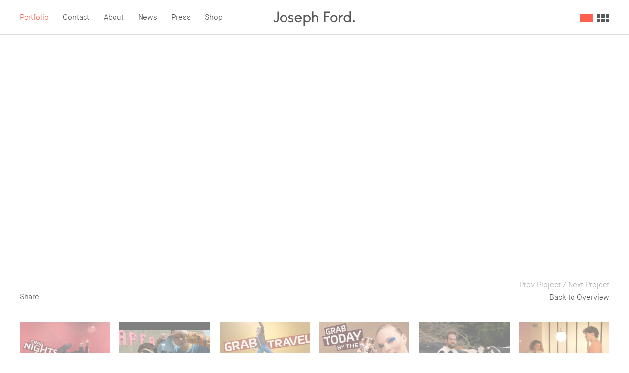

--- FILE ---
content_type: text/html; charset=UTF-8
request_url: https://josephford.net/category/motion/3362
body_size: 7865
content:
<!doctype html>
<html class="no-js" lang="">
    <head>
        <meta charset="utf-8">
        <meta http-equiv="x-ua-compatible" content="ie=edge">
        <title>Film - Joseph Ford</title>
	    <meta name="description" content="Portfolio of photographer and director Joseph Ford, shooting still and moving images for advertising &amp; editorial in the UK, France &amp; worldwide">
	    <meta name="keywords" content="aerial fashion, diptychs,  stills and motion, advertising photographer london,  photographe paris, photographe de pub paris, cinemagraph, photoloop, aerial diptych, london photographer stills and motion, photographer price, photographer quote, prix photographe, Jospeh ford, joeseph ford, joesph ford, nina dodd, knitted camouflage, flock photo agent london, invisible jumpers, knitted camouflage book, impossible street art">
    	<link rel="home" href="https://josephford.net/" />
        <meta name="viewport" content="width=device-width, initial-scale=1.0, maximum-scale=1.0, user-scalable=no" />
        <meta name="google-site-verification" content="Xo9UIC2RVRSShkA_fpcDQEZkkdETmWGpT9KQjCHxwYg" />
        
        
		<!-- Add SEO Meta tags -->
		<meta property="og:title" content="Film - Joseph Ford"/>
<meta property="og:description" content="Portfolio of Joseph Ford, photographing and directing advertising &amp; editorial images &amp; motion" />
<meta property="og:url" content="https://josephford.net/category/motion/3362"/>
	<meta property="og:image" content="https://josephford.net/library/social/FB_278_Beachy_Head_Joseph_Ford_12.jpg"/>
<meta property="og:site_name" content="Joseph Ford"/>
        
        <!-- Place favicon.ico in the root directory -->
        <script>
            document.createElement( "picture" );
        </script>
        
                <link href="//vjs.zencdn.net/5.19/video-js.min.css" rel="stylesheet">
        <link rel="stylesheet" href="https://josephford.net/assets/css/main.css">
        
        <script src="https://josephford.net/assets/js/vendor/modernizr-2.8.3.min.js"></script>
        <script>
            var _CONFIG = {
                'site_url':'https://josephford.net/',
                'current_url':'https://josephford.net/category/motion/3362',
                'iOS':!!navigator.platform && /iPad|iPhone|iPod/.test(navigator.platform),
                'mobile':false,
                'mobileTablet':false,
                'totalNumOfPages':null
            }
        </script>
    </head>
    <body class="">
        
        <!--[if lt IE 10]>
        <div id="archaic">
            <div id="archaic-inner">
                <div id="archaic-content">
                    <img src="https://josephford.net//assets/img/josephford-logo-@2x.png" width="200">
                    <p><br/>Unfortunately your browser is too old, and insecure, to view this site correctly.<br/>Please consider upgrading your browser, we highly recommend <a href="https://www.google.com/chrome/">Chrome</a></p>
                </div>
            </div>
        </div>
        <![endif]-->
        
                
        <header id="header">
                <div id="nav-wrapper">
                    <a id="portfolio-toggle" class="portfolio-toggle active">Portfolio</a>
        			<nav>
        				<ul>
        					<li><a href="https://josephford.net/contact" >Contact</a></li>
                            <li><a href="https://josephford.net/about" >About</a></li>
                            <li><a href="https://josephford.net/news" >News</a></li>
                            <li><a href="https://josephford.net/press" >Press</a></li>
                            <li><a href="https://invisiblejumpers.com" target='_blank'>Shop</a></li>                        </ul>
        			</nav>
                </div>
    			<a id="logo" href="https://josephford.net/">
                </a>
                <div id="nav-toggle" class="nav-toggle">
                    <span class="bar-first"></span>
                    <span class="bar-second"></span>
                    <span class="bar-third"></span>
                </div>
                                                <div id="portfolio-utilites">
                    <a href="https://josephford.net/category/motion" class="icon-gallery-image active"></a>
                    <a href="https://josephford.net/category/motion/grid" class="icon-gallery-grid"></a>
                </div>
                		</header>
        
        <div id="mobile-overlay">
            <div class="centered-wrapper">
            <div class="centered-outer centered">
                <div id="mobile-overlay-inner" class="centered-inner">
                    <div id="nav-close" class="icon-close"></div>
        			<nav>
        				<ul>
    					    <li><a href="https://josephford.net/contact" >Contact</a></li>
                            <li><a href="https://josephford.net/about" >About</a></li>
                            <li><a href="https://josephford.net/news" >News</a></li>
                            <li><a href="https://josephford.net/press" >Press</a></li>
                            <li><a href="https://invisiblejumpers.com" target='_blank'>Shop</a></li>                        </ul>
        			</nav>
                    <ul class="social">
                        <li><a href="https://www.facebook.com/josephfordphotography" target="_blank" class="icon-circle-facebook"></a></li>
                        <li><a href="https://twitter.com/joseph_ford" target="_blank" class="icon-circle-twitter"></a></li>
                        <li><a href="https://www.instagram.com/josephfordphotography/" target="_blank" class="icon-circle-instagram"></a></li>
                        <li><a href="https://www.behance.net/josephford" class="icon-circle-behance" target="_blank"></a></li>
                        <li><a href="https://vimeo.com/josephford" class="icon-circle-vimeo" target="_blank"></a></li>
                    </ul>
                </div>
            </div>
             </div>
        </div>
        
        <div id="portfolio" class="">
            <div id="portfolio-slider">
                <div id="portfolio-header">
                <div id="portfolio-label" class="portfolio-toggle">
                    Portfolio
                </div>
                <div id="portfolio-close" class="portfolio-toggle">
                    <div class="icon-close">
                    </div>
                </div>
            </div>
            <div id="portfolio-content">
                <h3>Categories</h3>
                
                    
                                
                <ul>
                                        <li><a href="https://josephford.net/category/motion" class="active">— Film</a></li>
                                        <li><a href="https://josephford.net/category/people" >— People</a></li>
                                        <li><a href="https://josephford.net/category/advertising-photography-stills-and-motion-on-location-and-in-studio-in-london-paris-new-york-berlin-amsterdam" >— Advertising</a></li>
                                        <li><a href="https://josephford.net/category/aerial-fashion" >— Side by side</a></li>
                                    </ul>
                <h3>Projects</h3>
                <ul>
                                        <li><a href="https://josephford.net/project/impossible-street-art-collaboration" >— Impossible Street Art</a></li>
                                        <li><a href="https://josephford.net/project/schon-mag" >— Schön Mag</a></li>
                                        <li><a href="https://josephford.net/project/knitted-camouflage" >— Invisible Jumpers</a></li>
                                        <li><a href="https://josephford.net/project/hennessy" >— Hennessy</a></li>
                                        <li><a href="https://josephford.net/project/anamorphic-tennis-for-avaunt-magazine" >— Anamorphic Tennis</a></li>
                                        <li><a href="https://josephford.net/project/pepe-jeans-2" >— Pepe Jeans</a></li>
                                        <li><a href="https://josephford.net/project/lacoste-2" >— Lacoste</a></li>
                                        <li><a href="https://josephford.net/project/sz-magazin-diptychs-by-joseph-ford" >— SZ Magazin</a></li>
                                        <li><a href="https://josephford.net/project/sneakers" >— Sneakers</a></li>
                                        <li><a href="https://josephford.net/project/lego-x-adidas" >— LEGO x Adidas</a></li>
                                        <li><a href="https://josephford.net/project/joseph-works-with-digital-artist-chantal-caduff-to-shoot-models-wearing-eyewear-from-brands-including-cazal-maybach-mykita-for-spectr-magazine" >— Eyewear</a></li>
                                        <li><a href="https://josephford.net/project/joseph-shoots-teddy-morellec-and-louise-ferguson-for-canons-eos-r6-mark-ii-launch-campaign-with-verri-media-in-the-french-alps" >— Canon</a></li>
                                        <li><a href="https://josephford.net/project/waterpark-lifestyle-architecture-summer-sun" >— Chromatic Oasis</a></li>
                                    </ul>
            </div>
            </div>
        </div>

		<main id="main" role="main">
			


 <div class="gallery">
    <div id="gallery-canvas">
        <div class="swiper-container">
            <div class="swiper-wrapper">
                                                                                                                                                            <div class='swiper-slide video'>
                            <div class="slide-inner">
                                <div class="slide-video-wrapper" data-width="1280" data-height="720" data-ratio='1.7777777777778'>
                                    <video
                                        controls
                                        class='video-js'
                                        width='1280'
                                        height='720'
                                        preload="metadata"
                                        poster="https://josephford.net/library/portfolio/Motion-poster-images/720_327_NESCAFE_Joseph_Ford_AMERICANO.jpg">
                                        <source type="video/mp4" src="https://vz-545d48bd-226.b-cdn.net/3468b215-7ee6-4796-a28a-07abd53d5778/play_720p.mp4">
                                    </video>
                                </div>
                            </div>
                                                        <div class="slide-caption" data-label="Nescafé" data-caption="Publicis Worldwide"></div>
                                                        <div class="slide-social">
                                <a target="_blank" href="https://twitter.com/intent/tweet?text=@joseph_ford - Joseph Ford - Film&amp;url=https://josephford.net/category/motion/57059" class="jSocial-twitter"> — Twitter </a>
<a target="_self" href="/cdn-cgi/l/email-protection#07387472656d6264733a4d687462776f2741687563272a274d687462776f2741687563272a27416e6b6a21666a773c6568637e3a6f737377743d28286d687462776f616875632969627328646673626068757e286a68736e686928323037323e" class="jSocial-email">— Email</a>
<a target="_blank" href="https://www.facebook.com/sharer/sharer.php?u=https://josephford.net/category/motion/57059&amp;t=Joseph Ford - Joseph Ford - Film" class="jSocial-facebook"> — Facebook </a>
                            </div>
                        </div>
                                                                                                                                                                                    <div class='swiper-slide video'>
                            <div class="slide-inner">
                                <div class="slide-video-wrapper" data-width="1366" data-height="562" data-ratio='2.4306049822064'>
                                    <video
                                        controls
                                        class='video-js'
                                        width='1366'
                                        height='562'
                                        preload="metadata"
                                        poster="https://josephford.net/library/portfolio/Motion-poster-images/Poster_720_282_Paperboy_Joseph_Ford_credits.jpg">
                                        <source type="video/mp4" src="https://vz-545d48bd-226.b-cdn.net/b42c7a55-dd18-4401-8d68-5455a8e5f2d1/play_720p.mp4">
                                    </video>
                                </div>
                            </div>
                                                        <div class="slide-social">
                                <a target="_blank" href="https://twitter.com/intent/tweet?text=@joseph_ford - Joseph Ford - Film&amp;url=https://josephford.net/category/motion/69039" class="jSocial-twitter"> — Twitter </a>
<a target="_self" href="/cdn-cgi/l/email-protection#f5ca8680979f909681c8bf9a8690859dd5b39a8791d5d8d5bf9a8690859dd5b39a8791d5d8d5b39c9998d3949885ce979a918cc89d81818586cfdada9f9a8690859d939a8791db9b9081da96948190929a878cda989a819c9a9bdac3ccc5c6cc" class="jSocial-email">— Email</a>
<a target="_blank" href="https://www.facebook.com/sharer/sharer.php?u=https://josephford.net/category/motion/69039&amp;t=Joseph Ford - Joseph Ford - Film" class="jSocial-facebook"> — Facebook </a>
                            </div>
                        </div>
                                                                                                                                                                                    <div class='swiper-slide video'>
                            <div class="slide-inner">
                                <div class="slide-video-wrapper" data-width="1280" data-height="720" data-ratio='1.7777777777778'>
                                    <video
                                        controls
                                        class='video-js'
                                        width='1280'
                                        height='720'
                                        preload="metadata"
                                        poster="https://josephford.net/library/portfolio/Motion-poster-images/720_327_NESCAFE_Joseph_Ford_Latte_Caramel.jpg">
                                        <source type="video/mp4" src="https://vz-545d48bd-226.b-cdn.net/b40ea9a2-ce40-4a8d-9730-edb7ebc47bf2/play_720p.mp4">
                                    </video>
                                </div>
                            </div>
                                                        <div class="slide-caption" data-label="Nescafé" data-caption="Publicis Worldwide"></div>
                                                        <div class="slide-social">
                                <a target="_blank" href="https://twitter.com/intent/tweet?text=@joseph_ford - Joseph Ford - Film&amp;url=https://josephford.net/category/motion/57060" class="jSocial-twitter"> — Twitter </a>
<a target="_self" href="/cdn-cgi/l/email-protection#91aee2e4f3fbf4f2e5acdbfee2f4e1f9b1d7fee3f5b1bcb1dbfee2f4e1f9b1d7fee3f5b1bcb1d7f8fdfcb7f0fce1aaf3fef5e8acf9e5e5e1e2abbebefbfee2f4e1f9f7fee3f5bffff4e5bef2f0e5f4f6fee3e8befcfee5f8feffbea4a6a1a7a1" class="jSocial-email">— Email</a>
<a target="_blank" href="https://www.facebook.com/sharer/sharer.php?u=https://josephford.net/category/motion/57060&amp;t=Joseph Ford - Joseph Ford - Film" class="jSocial-facebook"> — Facebook </a>
                            </div>
                        </div>
                                                                                                                                                                                    <div class='swiper-slide video'>
                            <div class="slide-inner">
                                <div class="slide-video-wrapper" data-width="1280" data-height="720" data-ratio='1.7777777777778'>
                                    <video
                                        controls
                                        class='video-js'
                                        width='1280'
                                        height='720'
                                        preload="metadata"
                                        poster="https://josephford.net/library/portfolio/Motion-poster-images/720_327_NESCAFE_Joseph_Ford_Cappuccino.jpg">
                                        <source type="video/mp4" src="https://vz-545d48bd-226.b-cdn.net/a24827a1-ad47-41bc-a19b-9fe8835ae10b/play_720p.mp4">
                                    </video>
                                </div>
                            </div>
                                                        <div class="slide-caption" data-label="Nescafé" data-caption="Publicis Worldwide"></div>
                                                        <div class="slide-social">
                                <a target="_blank" href="https://twitter.com/intent/tweet?text=@joseph_ford - Joseph Ford - Film&amp;url=https://josephford.net/category/motion/57061" class="jSocial-twitter"> — Twitter </a>
<a target="_self" href="/cdn-cgi/l/email-protection#457a3630272f202631780f2a3620352d65032a37216568650f2a3620352d65032a3721656865032c2928632428357e272a213c782d313135367f6a6a2f2a3620352d232a37216b2b20316a26243120222a373c6a282a312c2a2b6a7072757374" class="jSocial-email">— Email</a>
<a target="_blank" href="https://www.facebook.com/sharer/sharer.php?u=https://josephford.net/category/motion/57061&amp;t=Joseph Ford - Joseph Ford - Film" class="jSocial-facebook"> — Facebook </a>
                            </div>
                        </div>
                                                                                                                                                                                    <div class='swiper-slide video'>
                            <div class="slide-inner">
                                <div class="slide-video-wrapper" data-width="1280" data-height="720" data-ratio='1.7777777777778'>
                                    <video
                                        controls
                                        class='video-js'
                                        width='1280'
                                        height='720'
                                        preload="metadata"
                                        poster="https://josephford.net/library/portfolio/Motion-poster-images/Poster_720_290_Cows_Joseph_Ford_ChrisVO_01c_iPad.jpg">
                                        <source type="video/mp4" src="https://vz-545d48bd-226.b-cdn.net/537ecd3f-94e1-438b-a2be-c1bac67fef0f/play_720p.mp4">
                                    </video>
                                </div>
                            </div>
                                                        <div class="slide-social">
                                <a target="_blank" href="https://twitter.com/intent/tweet?text=@joseph_ford - Joseph Ford - Film&amp;url=https://josephford.net/category/motion/31592" class="jSocial-twitter"> — Twitter </a>
<a target="_self" href="/cdn-cgi/l/email-protection#f6c98583949c939582cbbc998593869ed6b0998492d6dbd6bc998593869ed6b0998492d6dbd6b09f9a9bd0979b86cd9499928fcb9e82828685ccd9d99c998593869e90998492d8989382d9959782939199848fd99b99829f9998d9c5c7c3cfc4" class="jSocial-email">— Email</a>
<a target="_blank" href="https://www.facebook.com/sharer/sharer.php?u=https://josephford.net/category/motion/31592&amp;t=Joseph Ford - Joseph Ford - Film" class="jSocial-facebook"> — Facebook </a>
                            </div>
                        </div>
                                                                                                                                                                                    <div class='swiper-slide video'>
                            <div class="slide-inner">
                                <div class="slide-video-wrapper" data-width="1280" data-height="720" data-ratio='1.7777777777778'>
                                    <video
                                        controls
                                        class='video-js'
                                        width='1280'
                                        height='720'
                                        preload="metadata"
                                        poster="https://josephford.net/library/portfolio/Motion-poster-images/335_Marine_Nationale_Joseph_Ford_C.png">
                                        <source type="video/mp4" src="https://vz-545d48bd-226.b-cdn.net/fcdd0401-1fa4-43f5-94eb-038837396209/play_720p.mp4">
                                    </video>
                                </div>
                            </div>
                                                        <div class="slide-caption" data-label="" data-caption="Marine Nationale (French navy)"></div>
                                                        <div class="slide-social">
                                <a target="_blank" href="https://twitter.com/intent/tweet?text=@joseph_ford - Joseph Ford - Film&amp;url=https://josephford.net/category/motion/60937" class="jSocial-twitter"> — Twitter </a>
<a target="_self" href="/cdn-cgi/l/email-protection#28175b5d4a424d4b5c1562475b4d5840086e475a4c08050862475b4d5840086e475a4c0805086e4144450e494558134a474c5115405c5c585b12070742475b4d58404e475a4c06464d5c074b495c4d4f475a510745475c414746071e18111b1f" class="jSocial-email">— Email</a>
<a target="_blank" href="https://www.facebook.com/sharer/sharer.php?u=https://josephford.net/category/motion/60937&amp;t=Joseph Ford - Joseph Ford - Film" class="jSocial-facebook"> — Facebook </a>
                            </div>
                        </div>
                                                                                                                                                                                    <div class='swiper-slide video'>
                            <div class="slide-inner">
                                <div class="slide-video-wrapper" data-width="720" data-height="900" data-ratio='0.8'>
                                    <video
                                        controls
                                        class='video-js'
                                        width='720'
                                        height='900'
                                        preload="metadata"
                                        poster="https://josephford.net/library/portfolio/Motion-poster-images/720v2_314_Joseph_Ford_LEGOXADI_CUTDOWN_10s_4x5_007.jpg">
                                        <source type="video/mp4" src="https://vz-545d48bd-226.b-cdn.net/e3f08909-7d03-4da7-b3a8-b61b38b9b6f0/play_720p.mp4">
                                    </video>
                                </div>
                            </div>
                                                        <div class="slide-caption" data-label="LEGO" data-caption="We Are Social"></div>
                                                        <div class="slide-social">
                                <a target="_blank" href="https://twitter.com/intent/tweet?text=@joseph_ford - Joseph Ford - Film&amp;url=https://josephford.net/category/motion/34968" class="jSocial-twitter"> — Twitter </a>
<a target="_self" href="/cdn-cgi/l/email-protection#8bb4f8fee9e1eee8ffb6c1e4f8eefbe3abcde4f9efaba6abc1e4f8eefbe3abcde4f9efaba6abcde2e7e6adeae6fbb0e9e4eff2b6e3fffffbf8b1a4a4e1e4f8eefbe3ede4f9efa5e5eeffa4e8eaffeeece4f9f2a4e6e4ffe2e4e5a4b8bfb2bdb3" class="jSocial-email">— Email</a>
<a target="_blank" href="https://www.facebook.com/sharer/sharer.php?u=https://josephford.net/category/motion/34968&amp;t=Joseph Ford - Joseph Ford - Film" class="jSocial-facebook"> — Facebook </a>
                            </div>
                        </div>
                                                                                                                                                                                    <div class='swiper-slide video'>
                            <div class="slide-inner">
                                <div class="slide-video-wrapper" data-width="1280" data-height="720" data-ratio='1.7777777777778'>
                                    <video
                                        controls
                                        class='video-js'
                                        width='1280'
                                        height='720'
                                        preload="metadata"
                                        poster="https://josephford.net/library/general/JOSEPH_FORD_TIMELAPSE_SS_CAR_160229.jpg">
                                        <source type="video/mp4" src="https://vz-545d48bd-226.b-cdn.net/11460a3a-48c7-4610-9111-e03be48cf43d/play_720p.mp4">
                                    </video>
                                </div>
                            </div>
                                                        <div class="slide-social">
                                <a target="_blank" href="https://twitter.com/intent/tweet?text=@joseph_ford - Joseph Ford - Film&amp;url=https://josephford.net/category/motion/611" class="jSocial-twitter"> — Twitter </a>
<a target="_self" href="/cdn-cgi/l/email-protection#340b4741565e515740097e5b4751445c14725b46501419147e5b4751445c14725b4650141914725d5859125559440f565b504d095c404044470e1b1b5e5b4751445c525b46501a5a51401b57554051535b464d1b595b405d5b5a1b020505" class="jSocial-email">— Email</a>
<a target="_blank" href="https://www.facebook.com/sharer/sharer.php?u=https://josephford.net/category/motion/611&amp;t=Joseph Ford - Joseph Ford - Film" class="jSocial-facebook"> — Facebook </a>
                            </div>
                        </div>
                                                                                                                                                                                    <div class='swiper-slide video'>
                            <div class="slide-inner">
                                <div class="slide-video-wrapper" data-width="1280" data-height="720" data-ratio='1.7777777777778'>
                                    <video
                                        controls
                                        class='video-js'
                                        width='1280'
                                        height='720'
                                        preload="metadata"
                                        poster="https://josephford.net/library/portfolio/Motion-poster-images/Poster_256_Mercure_P_Dej_1280.jpg">
                                        <source type="video/mp4" src="https://vz-545d48bd-226.b-cdn.net/ddbc82fe-d56f-4038-aebc-2b56e1fbd07e/play_720p.mp4">
                                    </video>
                                </div>
                            </div>
                                                        <div class="slide-caption" data-label="Mercure" data-caption="BETC"></div>
                                                        <div class="slide-social">
                                <a target="_blank" href="https://twitter.com/intent/tweet?text=@joseph_ford - Joseph Ford - Film&amp;url=https://josephford.net/category/motion/3169" class="jSocial-twitter"> — Twitter </a>
<a target="_self" href="/cdn-cgi/l/email-protection#dde2aea8bfb7b8bea9e097b2aeb8adb5fd9bb2afb9fdf0fd97b2aeb8adb5fd9bb2afb9fdf0fd9bb4b1b0fbbcb0ade6bfb2b9a4e0b5a9a9adaee7f2f2b7b2aeb8adb5bbb2afb9f3b3b8a9f2bebca9b8bab2afa4f2b0b2a9b4b2b3f2eeecebe4" class="jSocial-email">— Email</a>
<a target="_blank" href="https://www.facebook.com/sharer/sharer.php?u=https://josephford.net/category/motion/3169&amp;t=Joseph Ford - Joseph Ford - Film" class="jSocial-facebook"> — Facebook </a>
                            </div>
                        </div>
                                                                                                                                                                                    <div class='swiper-slide video loop'>
                            <div class="slide-inner">
                                <div class="slide-video-wrapper" data-width="1280" data-height="720" data-ratio='1.7777777777778'>
                                    <video
                                        loop
                                        preload
                                        autoplay
                                        playsinline
                                        muted
                                        class='video-js photoloop'
                                        width='1280'
                                        height='720'
                                        poster="https://josephford.net/library/portfolio/Motion-poster-images/Poster_720_Vignes_Tonneau_ETALO_DEF_OK_15s_1920x1080_180223.jpg">
                                        <source type="video/mp4" src="https://vz-545d48bd-226.b-cdn.net/c7239e19-1c6a-4c54-9b9d-7f8f00abd938/play_720p.mp4">
                                    </video>
                                </div>
                            </div>
                                                        <div class="slide-caption" data-label="Hennessy" data-caption="DDB Paris"></div>
                                                        <div class="slide-social">
                                <a target="_blank" href="https://twitter.com/intent/tweet?text=@joseph_ford - Joseph Ford - Film&amp;url=https://josephford.net/category/motion/31815" class="jSocial-twitter"> — Twitter </a>
<a target="_self" href="/cdn-cgi/l/email-protection#29165a5c4b434c4a5d1463465a4c5941096f465b4d09040963465a4c5941096f465b4d0904096f4045440f484459124b464d5014415d5d595a13060643465a4c59414f465b4d07474c5d064a485d4c4e465b500644465d404647061a1811181c" class="jSocial-email">— Email</a>
<a target="_blank" href="https://www.facebook.com/sharer/sharer.php?u=https://josephford.net/category/motion/31815&amp;t=Joseph Ford - Joseph Ford - Film" class="jSocial-facebook"> — Facebook </a>
                            </div>
                        </div>
                                                                                                                                                                                <div class='swiper-slide video loop'>
                            <div class="slide-inner">
                                <div class="slide-video-wrapper" data-width="1280" data-height="720" data-ratio='1.7777777777778'>
                                    <video
                                        loop
                                        preload
                                        autoplay
                                        playsinline
                                        muted
                                        class='video-js photoloop'
                                        width='1280'
                                        height='720'
                                        poster="https://josephford.net/library/portfolio/Motion-poster-images/Poster_720_Grappe_Verre_ETALO_DEF_OK_15s_1920x1080_180223.jpg">
                                        <source type="video/mp4" src="https://vz-545d48bd-226.b-cdn.net/d73ae7a8-0adf-4466-86a2-e1c83b2eccc4/play_720p.mp4">
                                    </video>
                                </div>
                            </div>
                                                        <div class="slide-caption" data-label="Hennessy" data-caption="DDB Paris"></div>
                                                        <div class="slide-social">
                                <a target="_blank" href="https://twitter.com/intent/tweet?text=@joseph_ford - Joseph Ford - Film&amp;url=https://josephford.net/category/motion/70393" class="jSocial-twitter"> — Twitter </a>
<a target="_self" href="/cdn-cgi/l/email-protection#99a6eaecfbf3fcfaeda4d3f6eafce9f1b9dff6ebfdb9b4b9d3f6eafce9f1b9dff6ebfdb9b4b9dff0f5f4bff8f4e9a2fbf6fde0a4f1edede9eaa3b6b6f3f6eafce9f1fff6ebfdb7f7fcedb6faf8edfcfef6ebe0b6f4f6edf0f6f7b6aea9aaa0aa" class="jSocial-email">— Email</a>
<a target="_blank" href="https://www.facebook.com/sharer/sharer.php?u=https://josephford.net/category/motion/70393&amp;t=Joseph Ford - Joseph Ford - Film" class="jSocial-facebook"> — Facebook </a>
                            </div>
                        </div>
                                                                                                                                                                                <div class='swiper-slide video loop'>
                            <div class="slide-inner">
                                <div class="slide-video-wrapper" data-width="1280" data-height="720" data-ratio='1.7777777777778'>
                                    <video
                                        loop
                                        preload
                                        autoplay
                                        playsinline
                                        muted
                                        class='video-js photoloop'
                                        width='1280'
                                        height='720'
                                        poster="https://josephford.net/library/portfolio/Motion-poster-images/Poster_720_Feu_Alambic_ETALO_DEF_OK_15s_1920x1080_180223.jpg">
                                        <source type="video/mp4" src="https://vz-545d48bd-226.b-cdn.net/5bfbe85b-5bc5-46c3-98ee-d438512d1e30/play_720p.mp4">
                                    </video>
                                </div>
                            </div>
                                                        <div class="slide-caption" data-label="Hennessy" data-caption="DDB Paris"></div>
                                                        <div class="slide-social">
                                <a target="_blank" href="https://twitter.com/intent/tweet?text=@joseph_ford - Joseph Ford - Film&amp;url=https://josephford.net/category/motion/70394" class="jSocial-twitter"> — Twitter </a>
<a target="_self" href="/cdn-cgi/l/email-protection#7f400c0a1d151a1c0b4235100c1a0f175f39100d1b5f525f35100c1a0f175f39100d1b5f525f39161312591e120f441d101b0642170b0b0f0c45505015100c1a0f1719100d1b51111a0b501c1e0b1a18100d065012100b16101150484f4c464b" class="jSocial-email">— Email</a>
<a target="_blank" href="https://www.facebook.com/sharer/sharer.php?u=https://josephford.net/category/motion/70394&amp;t=Joseph Ford - Joseph Ford - Film" class="jSocial-facebook"> — Facebook </a>
                            </div>
                        </div>
                                                                                                                                                                                <div class='swiper-slide video'>
                            <div class="slide-inner">
                                <div class="slide-video-wrapper" data-width="1280" data-height="720" data-ratio='1.7777777777778'>
                                    <video
                                        controls
                                        class='video-js'
                                        width='1280'
                                        height='720'
                                        preload="metadata"
                                        poster="https://josephford.net/library/general/Posted_720_261_Tiago_Joseph_Ford_HQ_1080.jpg">
                                        <source type="video/mp4" src="https://vz-545d48bd-226.b-cdn.net/926673e0-d1e4-4305-af48-99186be94224/play_720p.mp4">
                                    </video>
                                </div>
                            </div>
                                                        <div class="slide-social">
                                <a target="_blank" href="https://twitter.com/intent/tweet?text=@joseph_ford - Joseph Ford - Film&amp;url=https://josephford.net/category/motion/3660" class="jSocial-twitter"> — Twitter </a>
<a target="_self" href="/cdn-cgi/l/email-protection#4c733f392e26292f387106233f293c246c0a233e286c616c06233f293c246c0a233e286c616c0a2520216a2d213c772e232835712438383c3f76636326233f293c242a233e2862222938632f2d38292b233e3563212338252322637f7a7a7c" class="jSocial-email">— Email</a>
<a target="_blank" href="https://www.facebook.com/sharer/sharer.php?u=https://josephford.net/category/motion/3660&amp;t=Joseph Ford - Joseph Ford - Film" class="jSocial-facebook"> — Facebook </a>
                            </div>
                        </div>
                                                                                                                                                                                    <div class='swiper-slide video'>
                            <div class="slide-inner">
                                <div class="slide-video-wrapper" data-width="960" data-height="1080" data-ratio='0.88888888888889'>
                                    <video
                                        controls
                                        class='video-js'
                                        width='960'
                                        height='1080'
                                        preload="metadata"
                                        poster="https://josephford.net/library/portfolio/Motion-poster-images/267_M_Chat_Joseph_Ford_Poster_Image_2.jpg">
                                        <source type="video/mp4" src="https://vz-545d48bd-226.b-cdn.net/48c1c294-29bf-4799-a398-d5a5cebc3532/play_720p.mp4">
                                    </video>
                                </div>
                            </div>
                                                        <div class="slide-caption" data-label="" data-caption="Parisian street artist, Monsieur Chat, filmed as part of the Knitted Camouflage project with knitting by Nina Dodd"></div>
                                                        <div class="slide-social">
                                <a target="_blank" href="https://twitter.com/intent/tweet?text=@joseph_ford - Joseph Ford - Film&amp;url=https://josephford.net/category/motion/4297" class="jSocial-twitter"> — Twitter </a>
<a target="_self" href="/cdn-cgi/l/email-protection#d2eda1a7b0b8b7b1a6ef98bda1b7a2baf294bda0b6f2fff298bda1b7a2baf294bda0b6f2fff294bbbebff4b3bfa2e9b0bdb6abefbaa6a6a2a1e8fdfdb8bda1b7a2bab4bda0b6fcbcb7a6fdb1b3a6b7b5bda0abfdbfbda6bbbdbcfde6e0ebe5" class="jSocial-email">— Email</a>
<a target="_blank" href="https://www.facebook.com/sharer/sharer.php?u=https://josephford.net/category/motion/4297&amp;t=Joseph Ford - Joseph Ford - Film" class="jSocial-facebook"> — Facebook </a>
                            </div>
                        </div>
                                                                                                                                                                                    <div class='swiper-slide video'>
                            <div class="slide-inner">
                                <div class="slide-video-wrapper" data-width="1920" data-height="1080" data-ratio='1.7777777777778'>
                                    <video
                                        controls
                                        class='video-js'
                                        width='1920'
                                        height='1080'
                                        preload="metadata"
                                        poster="https://josephford.net/library/portfolio/Motion-poster-images/Poster_1920_286_Cherry_Blossom_Joseph_Ford_09_audio_loop_iPad.jpg">
                                        <source type="video/mp4" src="https://vz-545d48bd-226.b-cdn.net/e274c339-8afe-4374-b545-de3e295ca9f1/play_720p.mp4">
                                    </video>
                                </div>
                            </div>
                                                        <div class="slide-social">
                                <a target="_blank" href="https://twitter.com/intent/tweet?text=@joseph_ford - Joseph Ford - Film&amp;url=https://josephford.net/category/motion/4251" class="jSocial-twitter"> — Twitter </a>
<a target="_self" href="/cdn-cgi/l/email-protection#1e216d6b7c747b7d6a2354716d7b6e763e58716c7a3e333e54716d7b6e763e58716c7a3e333e58777273387f736e257c717a6723766a6a6e6d24313174716d7b6e7678716c7a30707b6a317d7f6a7b79716c673173716a777170312a2c2b2f" class="jSocial-email">— Email</a>
<a target="_blank" href="https://www.facebook.com/sharer/sharer.php?u=https://josephford.net/category/motion/4251&amp;t=Joseph Ford - Joseph Ford - Film" class="jSocial-facebook"> — Facebook </a>
                            </div>
                        </div>
                                                                                                                                                                                    <div class='swiper-slide video loop'>
                            <div class="slide-inner">
                                <div class="slide-video-wrapper" data-width="1920" data-height="1080" data-ratio='1.7777777777778'>
                                    <video
                                        loop
                                        preload
                                        autoplay
                                        playsinline
                                        muted
                                        class='video-js photoloop'
                                        width='1920'
                                        height='1080'
                                        poster="https://josephford.net/library/portfolio/Motion-poster-images/Poster_1080_278_Beachy_Head_Joseph_Ford_008_HD.jpg">
                                        <source type="video/mp4" src="https://vz-545d48bd-226.b-cdn.net/e4de31e7-cfb5-4395-953f-ca5cf4e8f9b6/play_720p.mp4">
                                    </video>
                                </div>
                            </div>
                                                        <div class="slide-social">
                                <a target="_blank" href="https://twitter.com/intent/tweet?text=@joseph_ford - Joseph Ford - Film&amp;url=https://josephford.net/category/motion/3856" class="jSocial-twitter"> — Twitter </a>
<a target="_self" href="/cdn-cgi/l/email-protection#be81cdcbdcd4dbddca83f4d1cddbced69ef8d1ccda9e939ef4d1cddbced69ef8d1ccda9e939ef8d7d2d398dfd3ce85dcd1dac783d6cacacecd849191d4d1cddbced6d8d1ccda90d0dbca91dddfcadbd9d1ccc791d3d1cad7d1d0918d868b88" class="jSocial-email">— Email</a>
<a target="_blank" href="https://www.facebook.com/sharer/sharer.php?u=https://josephford.net/category/motion/3856&amp;t=Joseph Ford - Joseph Ford - Film" class="jSocial-facebook"> — Facebook </a>
                            </div>
                        </div>
                                                                                                                                                                                <div class='swiper-slide video'>
                            <div class="slide-inner">
                                <div class="slide-video-wrapper" data-width="1920" data-height="1080" data-ratio='1.7777777777778'>
                                    <video
                                        controls
                                        class='video-js'
                                        width='1920'
                                        height='1080'
                                        preload="metadata"
                                        poster="https://josephford.net/library/portfolio/Motion-poster-images/1920_275_Rat_Joseph_Ford.jpg">
                                        <source type="video/mp4" src="https://vz-545d48bd-226.b-cdn.net/8e7d0773-b93e-41a2-8da8-b463f7063014/play_720p.mp4">
                                    </video>
                                </div>
                            </div>
                                                        <div class="slide-social">
                                <a target="_blank" href="https://twitter.com/intent/tweet?text=@joseph_ford - Joseph Ford - Film&amp;url=https://josephford.net/category/motion/4072" class="jSocial-twitter"> — Twitter </a>
<a target="_self" href="/cdn-cgi/l/email-protection#85baf6f0e7efe0e6f1b8cfeaf6e0f5eda5c3eaf7e1a5a8a5cfeaf6e0f5eda5c3eaf7e1a5a8a5c3ece9e8a3e4e8f5bee7eae1fcb8edf1f1f5f6bfaaaaefeaf6e0f5ede3eaf7e1abebe0f1aae6e4f1e0e2eaf7fcaae8eaf1eceaebaab1b5b2b7" class="jSocial-email">— Email</a>
<a target="_blank" href="https://www.facebook.com/sharer/sharer.php?u=https://josephford.net/category/motion/4072&amp;t=Joseph Ford - Joseph Ford - Film" class="jSocial-facebook"> — Facebook </a>
                            </div>
                        </div>
                                                                                                                                                                                    <div class='swiper-slide video'>
                            <div class="slide-inner">
                                <div class="slide-video-wrapper" data-width="1280" data-height="720" data-ratio='1.7777777777778'>
                                    <video
                                        controls
                                        class='video-js'
                                        width='1280'
                                        height='720'
                                        preload="metadata"
                                        poster="https://josephford.net/library/portfolio/Motion-poster-images/Poster_720_273_Fat_Boy_Slim_Joseph_Ford_16_1920x1080.jpg">
                                        <source type="video/mp4" src="https://vz-545d48bd-226.b-cdn.net/1c6fe0d9-d45c-4c52-9e10-9689b8a77053/play_720p.mp4">
                                    </video>
                                </div>
                            </div>
                                                        <div class="slide-caption" data-label="Model" data-caption="Fat Boy Slim"></div>
                                                        <div class="slide-social">
                                <a target="_blank" href="https://twitter.com/intent/tweet?text=@joseph_ford - Joseph Ford - Film&amp;url=https://josephford.net/category/motion/3850" class="jSocial-twitter"> — Twitter </a>
<a target="_self" href="/cdn-cgi/l/email-protection#457a3630272f202631780f2a3620352d65032a37216568650f2a3620352d65032a3721656865032c2928632428357e272a213c782d313135367f6a6a2f2a3620352d232a37216b2b20316a26243120222a373c6a282a312c2a2b6a767d7075" class="jSocial-email">— Email</a>
<a target="_blank" href="https://www.facebook.com/sharer/sharer.php?u=https://josephford.net/category/motion/3850&amp;t=Joseph Ford - Joseph Ford - Film" class="jSocial-facebook"> — Facebook </a>
                            </div>
                        </div>
                                                                                                                                                                                    <div class='swiper-slide video loop'>
                            <div class="slide-inner">
                                <div class="slide-video-wrapper" data-width="720" data-height="938" data-ratio='0.76759061833689'>
                                    <video
                                        loop
                                        preload
                                        autoplay
                                        playsinline
                                        muted
                                        class='video-js photoloop'
                                        width='720'
                                        height='938'
                                        poster="https://josephford.net/library/portfolio/Motion-poster-images/246_Knitting_wall_Joseph_Ford_720x938.jpg">
                                        <source type="video/mp4" src="https://vz-545d48bd-226.b-cdn.net/446fdc9b-2b0d-4a66-888c-0d62d92133d2/play_720p.mp4">
                                    </video>
                                </div>
                            </div>
                                                        <div class="slide-social">
                                <a target="_blank" href="https://twitter.com/intent/tweet?text=@joseph_ford - Joseph Ford - Film&amp;url=https://josephford.net/category/motion/2789" class="jSocial-twitter"> — Twitter </a>
<a target="_self" href="/cdn-cgi/l/email-protection#dee1adabbcb4bbbdaae394b1adbbaeb6fe98b1acbafef3fe94b1adbbaeb6fe98b1acbafef3fe98b7b2b3f8bfb3aee5bcb1baa7e3b6aaaaaeade4f1f1b4b1adbbaeb6b8b1acbaf0b0bbaaf1bdbfaabbb9b1aca7f1b3b1aab7b1b0f1ece9e6e7" class="jSocial-email">— Email</a>
<a target="_blank" href="https://www.facebook.com/sharer/sharer.php?u=https://josephford.net/category/motion/2789&amp;t=Joseph Ford - Joseph Ford - Film" class="jSocial-facebook"> — Facebook </a>
                            </div>
                        </div>
                                                                                                                                                                                <div class='swiper-slide video'>
                            <div class="slide-inner">
                                <div class="slide-video-wrapper" data-width="1218" data-height="720" data-ratio='1.6916666666667'>
                                    <video
                                        controls
                                        class='video-js'
                                        width='1218'
                                        height='720'
                                        preload="metadata"
                                        poster="https://josephford.net/library/portfolio/Motion-poster-images/Poster_217_Tennis_Joseph_Ford_single_1218x720.jpg">
                                        <source type="video/mp4" src="https://vz-545d48bd-226.b-cdn.net/d329542a-71f8-4d94-9143-5461cc4f3025/play_720p.mp4">
                                    </video>
                                </div>
                            </div>
                                                        <div class="slide-caption" data-label="Avaunt" data-caption="Tennis Anamorphosis"></div>
                                                        <div class="slide-social">
                                <a target="_blank" href="https://twitter.com/intent/tweet?text=@joseph_ford - Joseph Ford - Film&amp;url=https://josephford.net/category/motion/3018" class="jSocial-twitter"> — Twitter </a>
<a target="_self" href="/cdn-cgi/l/email-protection#a49bd7d1c6cec1c7d099eecbd7c1d4cc84e2cbd6c0848984eecbd7c1d4cc84e2cbd6c0848984e2cdc8c982c5c9d49fc6cbc0dd99ccd0d0d4d79e8b8bcecbd7c1d4ccc2cbd6c08acac1d08bc7c5d0c1c3cbd6dd8bc9cbd0cdcbca8b9794959c" class="jSocial-email">— Email</a>
<a target="_blank" href="https://www.facebook.com/sharer/sharer.php?u=https://josephford.net/category/motion/3018&amp;t=Joseph Ford - Joseph Ford - Film" class="jSocial-facebook"> — Facebook </a>
                            </div>
                        </div>
                                                                                                                                                                                    <div class='swiper-slide video'>
                            <div class="slide-inner">
                                <div class="slide-video-wrapper" data-width="1280" data-height="720" data-ratio='1.7777777777778'>
                                    <video
                                        controls
                                        class='video-js'
                                        width='1280'
                                        height='720'
                                        preload="metadata"
                                        poster="https://josephford.net/library/portfolio/Motion-poster-images/Poster_200_Sneakers_Joseph_Ford_croc_20.jpg">
                                        <source type="video/mp4" src="https://vz-545d48bd-226.b-cdn.net/ab2aa909-071f-4807-8106-7e6294bb0876/play_720p.mp4">
                                    </video>
                                </div>
                            </div>
                                                        <div class="slide-social">
                                <a target="_blank" href="https://twitter.com/intent/tweet?text=@joseph_ford - Joseph Ford - Film&amp;url=https://josephford.net/category/motion/2070" class="jSocial-twitter"> — Twitter </a>
<a target="_self" href="/cdn-cgi/l/email-protection#e0df9395828a858394ddaa8f93859088c0a68f9284c0cdc0aa8f93859088c0a68f9284c0cdc0a6898c8dc6818d90db828f8499dd8894949093dacfcf8a8f93859088868f9284ce8e8594cf83819485878f9299cf8d8f94898f8ecfd2d0d7d0" class="jSocial-email">— Email</a>
<a target="_blank" href="https://www.facebook.com/sharer/sharer.php?u=https://josephford.net/category/motion/2070&amp;t=Joseph Ford - Joseph Ford - Film" class="jSocial-facebook"> — Facebook </a>
                            </div>
                        </div>
                                                    </div>
        </div>
    </div>
    <div id="gallery-info">
        <div id="gallery-info-left">
            <div id="gallery-caption" class="clearfix">
                <h3>Image</h3>
                <div id="gallery-caption-content"></div>
            </div>
            <div id="gallery-share">
                <a id="gallery-share-toggle" href="javascript:void(0);" >Share</a>
                <div id="gallery-share-links">
                    <a target="_blank" href="https://twitter.com/intent/tweet?text=@joseph_ford - Joseph Ford - Film&amp;url=https://josephford.net/category/motion/3362" class="jSocial-twitter"> — Twitter </a>
<a target="_self" href="/cdn-cgi/l/email-protection#fec18d8b9c949b9d8ac3b4918d9b8e96deb8918c9aded3deb4918d9b8e96deb8918c9aded3deb8979293d89f938ec59c919a87c3968a8a8e8dc4d1d194918d9b8e9698918c9ad0909b8ad19d9f8a9b99918c87d193918a979190d1cdcdc8cc" class="jSocial-email">— Email</a>
<a target="_blank" href="https://www.facebook.com/sharer/sharer.php?u=https://josephford.net/category/motion/3362&amp;t=Joseph Ford - Joseph Ford - Film" class="jSocial-facebook"> — Facebook </a>
                </div>
            </div>
        </div>
        <div id="gallery-info-right">
            <div id="gallery-project-pagination">
                                    <a href="https://josephford.net/category/aerial-fashion">Prev Project</a>                    /                    <a href="https://josephford.net/category/people">Next Project</a>                            </div>
            <div id="gallery-info-back">
                <a href="https://josephford.net/">Back to Overview</a>
            </div>
        </div>
    </div>
    <ul id="gallery-thumbnails">
                    
            
                                                                                            

                        <li>
                                <a href="https://josephford.net/category/motion/57059" ><img src="https://josephford.net/library/portfolio/_thumbnail/540_327_NESCAFE_Joseph_Ford_AMERICANO.jpg"></a>
                            </li>
                                
            
                                                                                            

                        <li>
                                <a href="https://josephford.net/category/motion/69039" ><img src="https://josephford.net/library/portfolio/_thumbnail/Poster_648_282_Paperboy_Joseph_Ford_credits.jpg"></a>
                            </li>
                                
            
                                                                                            

                        <li>
                                <a href="https://josephford.net/category/motion/57060" ><img src="https://josephford.net/library/portfolio/_thumbnail/540_327_NESCAFE_Joseph_Ford_Latte_Caramel.jpg"></a>
                            </li>
                                
            
                                                                                            

                        <li>
                                <a href="https://josephford.net/category/motion/57061" ><img src="https://josephford.net/library/portfolio/_thumbnail/540_327_NESCAFE_Joseph_Ford_Cappuccino.jpg"></a>
                            </li>
                                
            
                                                                                            

                        <li>
                                <a href="https://josephford.net/category/motion/31592" ><img src="https://josephford.net/library/portfolio/_thumbnail/Poster_648_290_Cows_Joseph_Ford_ChrisVO_01c_iPad.jpg.jpg"></a>
                            </li>
                                
            
                                                                                            

                        <li>
                                <a href="https://josephford.net/category/motion/60937" ><img src="https://josephford.net/library/portfolio/_thumbnail/335_Marine_Nationale_Joseph_Ford_C.png"></a>
                            </li>
                                
            
                                                                                            

                        <li>
                                <a href="https://josephford.net/category/motion/34968" ><img src="https://josephford.net/library/portfolio/_thumbnail/1080_314_Joseph_Ford_LEGOXADI_CUTDOWN_10s_4x5_007.jpg"></a>
                            </li>
                                
            
                                                                                            

                        <li>
                                <a href="https://josephford.net/category/motion/611" ><img src="https://josephford.net/library/portfolio/_thumbnail/JOSEPH_FORD_TIMELAPSE_SS_CAR_160229-thumb.jpg"></a>
                            </li>
                                
            
                                                                                            

                        <li>
                                <a href="https://josephford.net/category/motion/3169" ><img src="https://josephford.net/library/portfolio/_thumbnail/324_256_Mercure_P_Dej.jpg"></a>
                            </li>
                                
            
                                                                                            

                        <li>
                                <a href="https://josephford.net/category/motion/31815" ><img src="https://josephford.net/library/portfolio/_thumbnail/257_Hennessy_Joseph_Ford_Vignes_Tonneau_no_layout.jpg"></a>
                            </li>
                                
            
                                                                                            

                        <li>
                                <a href="https://josephford.net/category/motion/70393" ><img src="https://josephford.net/library/portfolio/_thumbnail/257_Hennessy_Joseph_Ford_Grappe_Verre_no_layout.jpg"></a>
                            </li>
                                
            
                                                                                            

                        <li>
                                <a href="https://josephford.net/category/motion/70394" ><img src="https://josephford.net/library/portfolio/_thumbnail/257_Hennessy_Joseph_Ford_Feu_Alambic_no_layout.jpg"></a>
                            </li>
                                
            
                                                                                            

                        <li>
                                <a href="https://josephford.net/category/motion/3660" ><img src="https://josephford.net/library/portfolio/_thumbnail/Posted_720_261_Tiago_Joseph_Ford_HQ_1080.jpg"></a>
                            </li>
                                
            
                                                                                            

                        <li>
                                <a href="https://josephford.net/category/motion/4297" ><img src="https://josephford.net/library/thumbnail/267_M_Chat_Joseph_Ford_Poster_Image_2.jpg"></a>
                            </li>
                                
            
                                                                                            

                        <li>
                                <a href="https://josephford.net/category/motion/4251" ><img src="https://josephford.net/library/portfolio/_thumbnail/Cherry_Video_Poster.jpg"></a>
                            </li>
                                
            
                                                                                            

                        <li>
                                <a href="https://josephford.net/category/motion/3856" ><img src="https://josephford.net/library/portfolio/_thumbnail/278_Beachy_Head_Joseph_Ford_12.jpg"></a>
                            </li>
                                
            
                                                                                            

                        <li>
                                <a href="https://josephford.net/category/motion/4072" ><img src="https://josephford.net/library/portfolio/_thumbnail/275_Rat_Joseph_Ford.gif"></a>
                            </li>
                                
            
                                                                                            

                        <li>
                                <a href="https://josephford.net/category/motion/3850" ><img src="https://josephford.net/library/portfolio/_thumbnail/Poster_720_273_Fat_Boy_Slim_Joseph_Ford_16_1920x1080.jpg"></a>
                            </li>
                                
            
                                                        

                        <li>
                                <a href="https://josephford.net/category/motion/2789" ><img src="https://josephford.net/library/thumbnail/_thumbnail/Thumb_246_Knitting_wall_Joseph_Ford.jpg"></a>
                            </li>
                                
            
                                                                                            

                        <li>
                                <a href="https://josephford.net/category/motion/3018" ><img src="https://josephford.net/library/portfolio/_thumbnail/324_217_Tennis_Joseph_Ford_single.jpg"></a>
                            </li>
                                
            
                                                                                            

                        <li>
                                <a href="https://josephford.net/category/motion/2070" ><img src="https://josephford.net/library/portfolio/_thumbnail/480_200_Sneakers_Joseph_Ford_croc_20.jpg"></a>
                            </li>
                        </ul>
 </div>
 <script data-cfasync="false" src="/cdn-cgi/scripts/5c5dd728/cloudflare-static/email-decode.min.js"></script><script>
     _CONFIG.galleryInitalIndex = 0
 </script>

		</main>
        
		<footer id="footer" class="cleafix">
            <div id="footer-pagination">
			            </div>
            <div id="footer-base">
                <div id="footer-left">
                    © Joseph Ford 2026
                </div>
                <div id="footer-right">
                    <ul class="social">
                        <li><a href="https://www.facebook.com/josephfordphotography" class="icon-circle-facebook" target="_blank"></a></li>
                        <li><a href="https://twitter.com/joseph_ford" class="icon-circle-twitter" target="_blank"></a></li>
                        <li><a href="https://www.instagram.com/josephfordphotography/" class="icon-circle-instagram" target="_blank"></a></li>
                        <li><a href="https://www.behance.net/josephford" class="icon-circle-behance" target="_blank"></a></li>
                        <li><a href="https://vimeo.com/josephford" class="icon-circle-vimeo" target="_blank"></a></li>
                    </ul>
                </div>
            </div>
		</footer>
        
        <script src="https://code.jquery.com/jquery-1.12.0.min.js"></script>
        <script>window.jQuery || document.write('<script src="https://josephford.net/assets/js/vendor/jquery-1.12.0.min.js"><\/script>')</script>
                <script src="https://player.vimeo.com/api/player.js"></script>
        
        <script src="//vjs.zencdn.net/5.19/video.min.js"></script>
        <script src="https://josephford.net/assets/js/plugins.js"></script>
        <script src="https://josephford.net/assets/js/main.js"></script>
        
                
						   		 
	    <script>
	        (function(b,o,i,l,e,r){b.GoogleAnalyticsObject=l;b[l]||(b[l]=
	        function(){(b[l].q=b[l].q||[]).push(arguments)});b[l].l=+new Date;
	        e=o.createElement(i);r=o.getElementsByTagName(i)[0];
	        e.src='//www.google-analytics.com/analytics.js';
	        r.parentNode.insertBefore(e,r)}(window,document,'script','ga'));
	        ga('create','UA-38442921-1','auto');ga('send','pageview');
	    </script>
	
					    <script defer src="https://static.cloudflareinsights.com/beacon.min.js/vcd15cbe7772f49c399c6a5babf22c1241717689176015" integrity="sha512-ZpsOmlRQV6y907TI0dKBHq9Md29nnaEIPlkf84rnaERnq6zvWvPUqr2ft8M1aS28oN72PdrCzSjY4U6VaAw1EQ==" data-cf-beacon='{"version":"2024.11.0","token":"f923a994a22b49da94148af1ad009ef4","r":1,"server_timing":{"name":{"cfCacheStatus":true,"cfEdge":true,"cfExtPri":true,"cfL4":true,"cfOrigin":true,"cfSpeedBrain":true},"location_startswith":null}}' crossorigin="anonymous"></script>
</body>
</html>



--- FILE ---
content_type: text/javascript
request_url: https://josephford.net/assets/js/main.js
body_size: 2751
content:
!function(e){var o={};function t(n){if(o[n])return o[n].exports;var i=o[n]={i:n,l:!1,exports:{}};return e[n].call(i.exports,i,i.exports,t),i.l=!0,i.exports}t.m=e,t.c=o,t.d=function(e,o,n){t.o(e,o)||Object.defineProperty(e,o,{enumerable:!0,get:n})},t.r=function(e){"undefined"!=typeof Symbol&&Symbol.toStringTag&&Object.defineProperty(e,Symbol.toStringTag,{value:"Module"}),Object.defineProperty(e,"__esModule",{value:!0})},t.t=function(e,o){if(1&o&&(e=t(e)),8&o)return e;if(4&o&&"object"==typeof e&&e&&e.__esModule)return e;var n=Object.create(null);if(t.r(n),Object.defineProperty(n,"default",{enumerable:!0,value:e}),2&o&&"string"!=typeof e)for(var i in e)t.d(n,i,function(o){return e[o]}.bind(null,i));return n},t.n=function(e){var o=e&&e.__esModule?function(){return e.default}:function(){return e};return t.d(o,"a",o),o},t.o=function(e,o){return Object.prototype.hasOwnProperty.call(e,o)},t.p="/",t(t.s=0)}({0:function(e,o,t){t("8yrV"),e.exports=t("i9Fz")},"8yrV":function(e,o){$((function(){FastClick.attach(document.body),console.log("Site CONFIG"),console.log(_CONFIG);var e=$(".nav-toggle"),o=$("#nav-close"),t=$("body");e.on("click",(function(o){o.preventDefault(),e.toggleClass("active"),t.toggleClass("menu-active")})),o.on("click",(function(o){o.preventDefault(),e.removeClass("active"),t.removeClass("menu-active")})),$(".portfolio-toggle").on("click",(function(e){e.stopPropagation(),t.hasClass("portfolio-active")?t.removeClass("portfolio-active"):t.addClass("portfolio-active")})),$("html").on("click",(function(){t.hasClass("portfolio-active")&&(t.removeClass("portfolio-active"),t.removeClass("no-scroll"))})),$("#portfolio").on("click",(function(e){e.stopPropagation()})),$("#portfolio a").on("click",(function(e){e.preventDefault(),e.stopPropagation();var o=$(this).attr("href");t.hasClass("portfolio-active")&&t.removeClass("portfolio-active"),setTimeout((function(){window.location=o}),400)})),$(".collapsable .collapsable-toggle").on("click",(function(e){e.preventDefault(),$(this).parent().toggleClass("active")}));var n=[],i=null;function l(e){var o=e.split("/");return o[o.length-1]}function a(e){i!=e&&(n=[],$(".responsive-background").each((function(){if($(this).data(e)){l($(this).data(e));0,n.push({ele:$(this),src:$(this).data(e)})}})),i=e,n.length>0&&function e(){if(!(n.length<=0)){var o=n.shift();l(o.src);0;var t=new Image;t.src=o.src,t.onload=function(){if(t.src){0;var o=$("[data-"+i+'="'+t.src+'"]');0,o.each((function(){$(this).css("background-image","url("+t.src+")").addClass("loaded")}))}e()}}}())}$(window).setBreakpoints({distinct:!0,breakpoints:[0,480,768,1024]}),$(window).bind("enterBreakpoint0",(function(){console.log("enterBreakpoint0"),a("mobile")})),$(window).bind("enterBreakpoint480",(function(){console.log("enterBreakpoint480"),a("tablet")})),$(window).bind("enterBreakpoint1024",(function(){console.log("enterBreakpoint1024"),a("desktop")}));var s=$(window).width();switch(!0){case s>1024:a("desktop");break;case s>=480:a("tablet");break;default:a("mobile")}var r=!1;function c(e){var o=e.slides[e.activeIndex];1!=$(o).data("lighten")||r?1!=$(o).data("lighten")&&r&&($("body").removeClass("lighten"),r=!1):($("body").addClass("lighten"),r=!0)}if($("#home-swiper").length>0){var d=function(e){console.log("setHomeSlideshowSlide");var o=e.slides[e.activeIndex];if(u&&clearInterval(u),$("video",o).length){e.stopAutoplay();var t=m($(o),!0,!1);t&&(console.log("Slide has video",t),$(o).hasClass("slide-photoloop")?(console.log("Is Photoloop : duration",1e3*$(o).data("duration")),u=setInterval((function(){e.slideNext(),e.startAutoplay()}),1e3*$(o).data("duration"))):t.on("ended",(function(){console.log("video is done!"),e.slideNext(),e.startAutoplay()})))}else e.startAutoplay()};console.log("Intializing Swiper");var u=null,p=$("#home-swiper").swiper({mode:"horizontal",effect:"fade",loop:!0,speed:900,autoplay:3500,simulateTouch:!1,preventClicks:!1,preventClicksPropagation:!1,onInit:function(e){console.log("Home Gallery :: initiated"),h(!1),c(e),v(),d(e)},onSlideChangeStart:function(e){console.log("Home Gallery :: onSlideChangeStart"),c(e),v(!1)},onSlideChangeEnd:function(e){console.log("Home Gallery :: onSlideChangeEnd"),d(e)},keyboardControl:!0});$(".home #next").on("click",(function(){p.slideNext()})),$(".home #prev").on("click",(function(){p.slidePrev()})),$(window).on("resize",(function(){p.onResize()})).trigger("resize")}function f(){$("img.lazy").not(".loaded").unveil(200,(function(){$(this).load((function(){$(this).addClass("loaded")}))}))}f();var g=!1;function h(e){console.log("initAllVideos",e),$(".video-js").each((function(o){var t=!$(this).hasClass("photoloop");_CONFIG.mobile?t=!_CONFIG.iOS||!1!==e&&!$(this).hasClass("photoloop"):void 0!==e&&(t=e),console.log("initAllVideos make player with controls",t);var n=videojs($(this)[0],{nativeControlsForTouch:!1,controls:t,autoplay:!1}).ready((function(){this.on("play",(function(e){$(".video-js").each((function(e){o!==e&&this.player.pause()}))}))}));$(this)[0].addEventListener("webkitendfullscreen",(function(){$("html, body").scrollTop(0)}),!1),console.log("initAllVideos",n)})),g=!0}function v(e){g||h(e),console.log("pauseAllVideos"),$('iframe[src*="vimeo.com"]').each((function(){new Vimeo.Player(this).pause()})),$(".video-js").each((function(e){$(this).off("click.pause"),this.player&&this.player.pause()}))}function m(e,o,t){return g||h(t),console.log("playSlideVideo forcePlay",o,t),!o&&_CONFIG.mobileTablet||1!=$(".video-js",e).length?null:y($(".video-js",e)[0],o)}function y(e,o,t){return console.log("playVideo forcePlay",e,o),!o&&_CONFIG.mobileTablet||!e.player?null:(console.log("playVideo - playing",e.player),e.player.play(),null==t&&$(e).off("click.pause").on("click.pause",v),e.player)}var C,b,w,k=$("#gallery-share-links"),x=$("#gallery-caption"),S=$("#gallery-caption-content"),I=$("#gallery-caption h3");if(1==$(".gallery").length){var O,P=$(".swiper-container .swiper-slide").length,N=$(".swiper-container").swiper({initialSlide:_CONFIG.galleryInitalIndex,mode:"horizontal",loop:!0,loopAdditionalSlides:0,loopedSlides:0,speed:600,simulateTouch:!1,onInit:function(){console.log("onInit"),$("#gallery-canvas").css("opacity",1),console.log("Gallery :: initiated")},onSlideChangeStart:function(e){var o=e.slides[e.activeIndex];v(),function(e){var o=$(e).data("swiper-slide-index");if($("#gallery-thumbnails li a").removeClass("active"),$("#gallery-thumbnails li:eq("+o+") a").addClass("active"),$("#gallery-index").text(o+1+" / "+P),1==$(".slide-caption",e).length){var t=$(".slide-caption",e),n=t.data("label"),i=t.data("caption");console.log(n),I.html(n),I[0].style.display=n&&""!==n?"block":"none",S.html(((n||""!==n)&&i&&""!==i?"— ":"")+(i||"&nbsp;")),x.addClass("active")}else I.html("&nbsp;"),I[0].style.display="none",S.html("&nbsp;"),x.removeClass("active");var l=$(".slide-social",e).html();k.html(l),Modernizr.history&&history.pushState(null,null,$("#gallery-thumbnails li:eq("+o+") a").attr("href"))}(o)},onSlideChangeEnd:function(e){console.log("onSlideChangeEnd");var o=e.slides[e.activeIndex];$(o).hasClass("loop")&&m($(o),!0)},keyboardControl:!0});$(window).on("resize",(function(){N.onResize(),F()})).trigger("resize"),$(window).on("orientationchange",(function(){N.onResize(),F()})),$("#gallery-thumbnails li a").on("click",(function(e){e.preventDefault(),e.stopPropagation(),$("html, body").animate({scrollTop:"0px"}),N.slideTo($(this).parent().index()+1)})),$("#gallery-share #gallery-share-toggle").on("click",(function(e){e.preventDefault(),$("#gallery-share").toggleClass("active")})),$(".video-js").on("click",(function(e){e.stopPropagation()}));var _=O/C*100,z=null;$(".swiper-container").on("mousemove",(function(e){var o=$(this).parent().offset();O=e.pageX-o.left,e.pageY-o.top,(_=O/C*100)>25&&"cursor-next"!=z?(z="cursor-next",$(this).removeClass("cursor-prev").addClass(z)):_<=25&&"cursor-prev"!=z&&(z="cursor-prev",$(this).removeClass("cursor-next").addClass(z))})).on("mouseleave",(function(e){_=null,z=null,$(this).removeClass("cursor-next cursor-prev")})).on("mousedown",(function(e){if($(e.target).hasClass("swiper-container")||$(e.target).hasClass("swiper-slide")||$(e.target).hasClass("slide-inner")||$(e.target).hasClass("video-wrapper")||$(e.target).hasClass("vimeo-overlay")||$(e.target).is("img")||$(e.target).is("video")){if(null==_)return;"cursor-next"==z?N.slideNext():N.slidePrev()}}))}function F(){b=$(".slide-inner").innerHeight(),C=$(".slide-inner").innerWidth(),w=C/b,$(".gallery .slide-video-wrapper").each((function(e){var o=$(this),t=o.data("ratio"),n=o.data("width"),i=o.data("height"),l=0,a=0;w<=t?(l=C,a=Math.floor(o.data("height")*(C/n))):(l=Math.floor(o.data("width")*(b/i)),a=b),o.width(l),o.height(a)}))}function G(){var e=void 0!==_CONFIG.loadingMessage?loadingMessage:"Loading more posts...",o=void 0!==_CONFIG.finishedMessage?finishedMessage:"There are no more items to load";$("#grid").infinitescroll({loading:{finished:function(){!1===_CONFIG.mobile?(M.initItems(),M.layout(!0,(function(){j(),T(),f()}))):(T(),f())},finishedMsg:o,msg:null,msgText:e,selector:".grid-pagination",speed:"fast"},debug:!0,bufferPx:400,navSelector:".grid-pagination",nextSelector:".grid-pagination .next a",itemSelector:"#grid > .tile",maxPage:_CONFIG.totalNumOfPages})}function j(){$("#grid .tile").each((function(){$(this).css({height:$(".header",this).height()+parseInt($(".lazy",this).attr("height"))})}))}function T(){$("#grid .tile").each((function(){$(this).css("opacity",1)}))}if(1==$("#grid").length)if(j(),0==_CONFIG.mobile){var M;$("#grid"),$(window),$(document);(M=new Wookmark("#grid",{offset:20,itemWidth:324,resizeDelay:5})).layout(!0,(function(){1==$("#news").length&&j(),T(),f(),G()}))}else T(),f(),G();$("#news-entry").length>0&&(h(),$(".video-js").each((function(){y($(this)[0],!0,!1)})))}))},i9Fz:function(e,o){}});

--- FILE ---
content_type: text/plain
request_url: https://www.google-analytics.com/j/collect?v=1&_v=j102&a=365614045&t=pageview&_s=1&dl=https%3A%2F%2Fjosephford.net%2Fcategory%2Fmotion%2F3362&ul=en-us%40posix&dt=Film%20-%20Joseph%20Ford&sr=1280x720&vp=1280x720&_u=IEBAAEABAAAAACAAI~&jid=1361170749&gjid=138871193&cid=700646105.1768962582&tid=UA-38442921-1&_gid=1381094660.1768962582&_r=1&_slc=1&z=20989047
body_size: -450
content:
2,cG-NG2X841V87